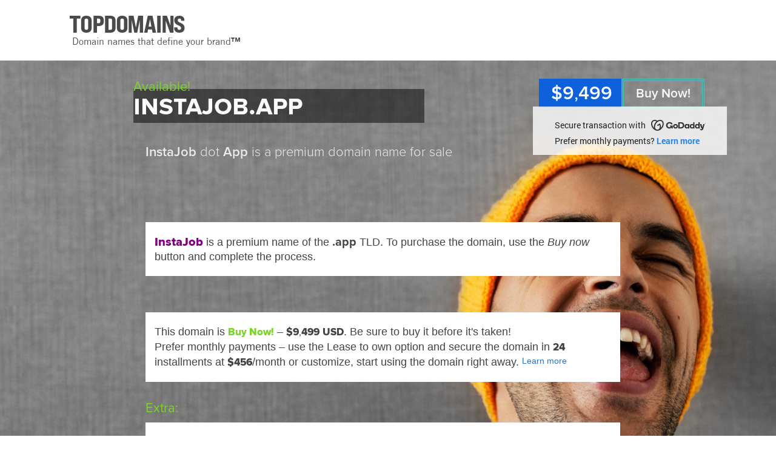

--- FILE ---
content_type: text/html; charset=UTF-8
request_url: https://top.domains/instajob.app
body_size: 64558
content:
<!DOCTYPE html><html lang="en"><head><title>InstaJob dot App: premium domain name (Buy now) - instajob.app</title><link rel="canonical" href="https://top.domains/instajob.app" /><meta name="description" content="InstaJob dot App is a premium domain name for sale&nbsp;&nbsp;&nbsp;">
<meta http-equiv="Content-Type" content="text/html; charset=utf-8" />
<link rel="icon" type="image/png" href="/img/favicon.png" />

<link href="/style/style.css" rel="stylesheet" type="text/css" />

<script src="/script/jquery/jquery-3.7.1.min.js"></script>
<script src="/script/jquery/jquery-ui.min.js"></script>
<script src="/script/jquery/jquery.ui.touch-punch.min.js"></script>
<script src="/script/script.js"></script>

			<meta name="viewport" content="width=1016"><script>var LTIME= 600;</script><script>var IS_MAIN= 0; var IS_PURCHASE= 0; var IS_DOMAIN= 1;</script>
			
		</head>

		<body class="desk page_bn page_dom lay2 la-win la-sh-win la-bg" data-twidth="1080">

			
		<div id="top" class="top-light">
			<div id="top_cover"></div>
			<div id="top_in">
				<header id="new_title_ar">
					<div id="new_title">
						<a id="title_link" href="https://top.domains/"><span id="addtotitlelink">TOPDOMAINS</span><svg xmlns="http://www.w3.org/2000/svg" class="topdomains-logo-svg" width="940" height="160" viewBox="0 0 940 160">
	
    <defs>
		<style>
		@font-face {
    font-family: 'toplogo';
    src: url([data-uri]) format('truetype');
    font-weight: 400;
    font-style: normal;
	font-display: block;
}


		
		@font-face {
		font-family: topslogan;
		src: url([data-uri]) format('truetype');
		font-weight: normal;
		font-style: normal;
		font-display: block;
		}
		
		@font-face {
		font-family: topslogantm;
		src: url([data-uri]) format('truetype');
		font-weight: normal;
		font-style: normal;
		font-display: block;
	}
		</style>
    </defs>
	<g class="topdomains-g">
	<text class="topdomains-logo" x="1" y="86" fill="#444" font-size="64.5px" font-family="toplogo" font-weight="400" letter-spacing="-2px">TOPDOMAINS</text>
	<text class="topdomains-slogan" x="10" y="117" fill="#444" font-size="25px" font-family="topslogan" font-weight="400">Domain names that define your brand<tspan font-family="topslogantm">™</tspan></text>
	</g>	
</svg>
</a>
					</div>
					
				</header>
			</div>
		</div>
		
	<div id="body1" class="bg"><div class="clear"></div>
	<div id="body2"><div class="content"><div class="overlay1 overlay"></div><div class="overlay2 overlay"></div>
				<div id="dom2">
					<div class="item">
						<div class="left">
							<div class="dom_title">
								<div class="color yours">Available!</div>
								<h1 class="domain"><span id="dn_ar"><strong class="name">instajob</strong><span id="dot-tld"><span id="the-dot">.</span><span id="tld-title">app</span></span></span></h1>
								<span class="clear"></span>
								<h2 class="slogan"><strong>InstaJob</strong> dot <strong>App</strong> is a premium domain name for sale&nbsp;&nbsp;&nbsp;</h2>
							</div>
						</div>
						<div id="buyar" class="right">
							<div class="offer_cont">
								
							
										<div class="bn_o_bt buy_now_link myp-open-bt" data-dom="instajob.app"><span class="bntxt">Buy Now!</span></div>
										
										<div class="bn_price_cont">
											<div class="bn_price">
												<span class="bn_price_txt">&#36;9<span class="fw400">,</span>499</span>
											</div>
											<div class="bn_info desk-only">
												<div class="center">
													<div class="bn_info_top">Secure transaction with <span class="bn_logo bn_godaddy_logo"><svg id="godaddy-svg" xmlns="http://www.w3.org/2000/svg" width="1024.219" height="210.087" viewBox="0 0 1024.219 210.087">
  <path class="dantxt keeplogo1-bn" id="Path_27" data-name="Path 27" d="M293.59,52.67C269.07,37.35,236.79,41,208,59.09,179.3,41,147,37.35,122.51,52.67,83.77,76.88,79.06,139.23,112,191.94c24.28,38.86,62.25,61.63,96.05,61.21,33.8.42,71.77-22.35,96.05-61.21C337,139.23,332.33,76.88,293.59,52.67ZM129.81,180.81a126.26,126.26,0,0,1-15.2-34.8,99.51,99.51,0,0,1-3.3-32.81c1.47-19.48,9.4-34.65,22.32-42.72s30-8.56,48.19-1.34c2.73,1.09,5.43,2.35,8.11,3.74a148.85,148.85,0,0,0-26.12,31.4c-20,32-26.1,67.61-19.12,96a129.207,129.207,0,0,1-14.88-19.47ZM301.5,146a126.559,126.559,0,0,1-15.2,34.8,130.381,130.381,0,0,1-14.88,19.51c6.24-25.45,2-56.63-13.3-85.87a3.86,3.86,0,0,0-5.53-1.5l-47.7,29.8a3.9,3.9,0,0,0-1.24,5.38l7,11.19a3.89,3.89,0,0,0,5.37,1.24l30.92-19.32c1,3,2,6,2.75,9A99.481,99.481,0,0,1,253,183c-1.47,19.47-9.4,34.64-22.32,42.72a43.62,43.62,0,0,1-22.11,6.4h-.99a43.57,43.57,0,0,1-22.11-6.4c-12.93-8.08-20.86-23.25-22.33-42.72a99.75,99.75,0,0,1,3.3-32.81,129.85,129.85,0,0,1,39.82-63.73,99.711,99.711,0,0,1,28-17.34c18.14-7.22,35.25-6.74,48.18,1.34s20.85,23.24,22.32,42.72A99.76,99.76,0,0,1,301.5,146Zm246.22-23.27c-25.08,0-45.35,19.58-45.35,44.49,0,24.74,20.27,44,45.35,44,25.25,0,45.52-19.23,45.52-44,0-24.9-20.24-44.48-45.52-44.48Zm0,65.23c-11.56,0-20.36-9.35-20.36-20.91S536.16,146,547.72,146c11.73,0,20.53,9.52,20.53,21.08S559.45,188,547.72,188Zm102.07-99.4H603.64a3.7,3.7,0,0,0-3.77,3.78V204.85a3.74,3.74,0,0,0,3.77,4h46.15c36.93,0,62.59-24.56,62.59-60.29C712.38,112.61,686.72,88.56,649.79,88.56Zm1.09,96.53H625.63V112.26h25.25c20.44,0,34.53,15.29,34.53,36.25C685.41,169.12,671.32,185.09,650.88,185.09Zm153.36-59.94H786.89a3.91,3.91,0,0,0-3.6,3.78v5.15c-3.95-6.53-12.88-11.34-24-11.34-21.64,0-41.91,17-41.91,44.15,0,27,20.09,44.31,41.74,44.31,11.16,0,20.27-4.8,24.22-11.33v5.32a3.63,3.63,0,0,0,3.6,3.61h17.35a3.53,3.53,0,0,0,3.61-3.61V128.93a3.67,3.67,0,0,0-3.66-3.78Zm-40.36,63c-11.49,0-20.12-8.83-20.12-21.08S752.39,146,763.88,146,784,154.81,784,167.06s-8.62,21.08-20.12,21.08ZM901.63,88.56H884.28a3.66,3.66,0,0,0-3.77,3.61v41.57c-4-6.19-13.06-11-24.39-11-21.48,0-41.4,17-41.4,44.15,0,27,20.09,44.31,41.74,44.31,11.16,0,19.58-4.8,24.22-11.33v5.32a3.62,3.62,0,0,0,3.6,3.61h17.35a3.52,3.52,0,0,0,3.61-3.61v-113a3.52,3.52,0,0,0-3.61-3.63Zm-40.36,99.8c-11.44,0-20-8.92-20-21.3s8.59-21.3,20-21.3,20,8.92,20,21.3S872.72,188.36,861.27,188.36ZM999,88.56H981.68a3.67,3.67,0,0,0-3.78,3.61v41.57c-3.95-6.19-13.06-11-24.39-11-21.48,0-41.4,17-41.4,44.15,0,27,20.1,44.31,41.74,44.31,11.17,0,19.58-4.8,24.22-11.33v5.32a3.63,3.63,0,0,0,3.61,3.61H999a3.51,3.51,0,0,0,3.6-3.61v-113a3.51,3.51,0,0,0-3.6-3.63Zm-40.36,99.8c-11.45,0-20-8.92-20-21.3s8.59-21.3,20-21.3,20,8.92,20,21.3-8.53,21.3-19.97,21.3ZM1094,131l-25.89,88.79c-5,15.8-16.15,25.25-33.5,25.25-7.89,0-15.07-1.61-20.7-4.83-3.28-1.87-6-3.58-6-6.32,0-1.7.55-2.58,1.55-4.17l5.14-7.7c1.45-2.15,2.52-2.85,4.08-2.85a5.93,5.93,0,0,1,3.42,1.19c3.23,2.09,6.23,3.89,10.8,3.89,5.34,0,9.42-1.71,11.62-8.07l2.22-7.37h-10.48a4.6,4.6,0,0,1-4.64-3.61L1008.45,131c-.86-2.92-.07-5.84,4.22-5.84h18.25c2.23,0,3.79.76,4.77,3.95l17.11,59.75,16-59.75c.51-2.06,1.89-3.95,4.64-3.95h17.31C1094.16,125.15,1095.19,127.55,1094,131ZM495.83,157.41v47.43a3.86,3.86,0,0,1-3.92,3.92H477.59a3.85,3.85,0,0,1-3.92-3.92V192.39c-9.09,11.48-24.9,18.71-42.78,18.71-33.58,0-59.82-25.26-59.82-61.22,0-37.37,28.33-63.13,64.12-63.13,26.42,0,47.54,11.36,56.92,34.21a5.211,5.211,0,0,1,.43,1.91c0,1.08-.71,1.9-3,2.69L472.82,132a4.29,4.29,0,0,1-3.16.05,4.84,4.84,0,0,1-2-2.29c-6-11.41-16.68-19.16-33.12-19.16-21.32,0-36.59,16.65-36.59,38.24,0,20.93,13,38.14,37.2,38.14,12.73,0,22.88-6,27.61-12.59h-15.1a3.86,3.86,0,0,1-3.92-3.92V157.58a3.86,3.86,0,0,1,3.92-3.92h44.25a3.73,3.73,0,0,1,3.92,3.75Zm598.64-49.82v-1.15a.33.33,0,0,1,.08-.22.32.32,0,0,1,.21-.08h7.31a.29.29,0,0,1,.21.08.33.33,0,0,1,.08.22v1.15a.321.321,0,0,1-.08.21.29.29,0,0,1-.21.08h-2.67v7.21a.31.31,0,0,1-.3.3h-1.38a.27.27,0,0,1-.2-.09.29.29,0,0,1-.09-.21v-7.21h-2.67a.27.27,0,0,1-.29-.29Zm12.78-1.19,2,4.63,2-4.63a.41.41,0,0,1,.16-.2.54.54,0,0,1,.27-.06H1114a.27.27,0,0,1,.29.28v8.68a.27.27,0,0,1-.28.29h-1.3a.29.29,0,0,1-.21-.08.26.26,0,0,1-.08-.21v-6.55l-2.15,4.76a.52.52,0,0,1-.16.23.489.489,0,0,1-.27.06h-1.06a.48.48,0,0,1-.26-.06.451.451,0,0,1-.16-.23l-2.14-4.76v6.55a.274.274,0,0,1-.28.29h-1.33a.274.274,0,0,1-.27-.29v-8.68a.27.27,0,0,1,.29-.28h2.25a.53.53,0,0,1,.26.06.41.41,0,0,1,.11.2Z" transform="translate(-90.073 -43.069)" fill="#1bdbdb"/>
</svg>
</span></div>
													<div class="bn_info_bottom">Prefer monthly payments? <a href="https://top.domains/buy-opts/instajob.app">Learn more</a></div>
												</div>
											</div>
											
										</div>
										
										<div class="bn_info mobi-only">
											<div class="bn_info_top">Secure transaction with <span class="bn_logo bn_godaddy_logo"><svg id="godaddy-svg" xmlns="http://www.w3.org/2000/svg" width="1024.219" height="210.087" viewBox="0 0 1024.219 210.087">
  <path class="dantxt keeplogo1-bn" id="Path_27" data-name="Path 27" d="M293.59,52.67C269.07,37.35,236.79,41,208,59.09,179.3,41,147,37.35,122.51,52.67,83.77,76.88,79.06,139.23,112,191.94c24.28,38.86,62.25,61.63,96.05,61.21,33.8.42,71.77-22.35,96.05-61.21C337,139.23,332.33,76.88,293.59,52.67ZM129.81,180.81a126.26,126.26,0,0,1-15.2-34.8,99.51,99.51,0,0,1-3.3-32.81c1.47-19.48,9.4-34.65,22.32-42.72s30-8.56,48.19-1.34c2.73,1.09,5.43,2.35,8.11,3.74a148.85,148.85,0,0,0-26.12,31.4c-20,32-26.1,67.61-19.12,96a129.207,129.207,0,0,1-14.88-19.47ZM301.5,146a126.559,126.559,0,0,1-15.2,34.8,130.381,130.381,0,0,1-14.88,19.51c6.24-25.45,2-56.63-13.3-85.87a3.86,3.86,0,0,0-5.53-1.5l-47.7,29.8a3.9,3.9,0,0,0-1.24,5.38l7,11.19a3.89,3.89,0,0,0,5.37,1.24l30.92-19.32c1,3,2,6,2.75,9A99.481,99.481,0,0,1,253,183c-1.47,19.47-9.4,34.64-22.32,42.72a43.62,43.62,0,0,1-22.11,6.4h-.99a43.57,43.57,0,0,1-22.11-6.4c-12.93-8.08-20.86-23.25-22.33-42.72a99.75,99.75,0,0,1,3.3-32.81,129.85,129.85,0,0,1,39.82-63.73,99.711,99.711,0,0,1,28-17.34c18.14-7.22,35.25-6.74,48.18,1.34s20.85,23.24,22.32,42.72A99.76,99.76,0,0,1,301.5,146Zm246.22-23.27c-25.08,0-45.35,19.58-45.35,44.49,0,24.74,20.27,44,45.35,44,25.25,0,45.52-19.23,45.52-44,0-24.9-20.24-44.48-45.52-44.48Zm0,65.23c-11.56,0-20.36-9.35-20.36-20.91S536.16,146,547.72,146c11.73,0,20.53,9.52,20.53,21.08S559.45,188,547.72,188Zm102.07-99.4H603.64a3.7,3.7,0,0,0-3.77,3.78V204.85a3.74,3.74,0,0,0,3.77,4h46.15c36.93,0,62.59-24.56,62.59-60.29C712.38,112.61,686.72,88.56,649.79,88.56Zm1.09,96.53H625.63V112.26h25.25c20.44,0,34.53,15.29,34.53,36.25C685.41,169.12,671.32,185.09,650.88,185.09Zm153.36-59.94H786.89a3.91,3.91,0,0,0-3.6,3.78v5.15c-3.95-6.53-12.88-11.34-24-11.34-21.64,0-41.91,17-41.91,44.15,0,27,20.09,44.31,41.74,44.31,11.16,0,20.27-4.8,24.22-11.33v5.32a3.63,3.63,0,0,0,3.6,3.61h17.35a3.53,3.53,0,0,0,3.61-3.61V128.93a3.67,3.67,0,0,0-3.66-3.78Zm-40.36,63c-11.49,0-20.12-8.83-20.12-21.08S752.39,146,763.88,146,784,154.81,784,167.06s-8.62,21.08-20.12,21.08ZM901.63,88.56H884.28a3.66,3.66,0,0,0-3.77,3.61v41.57c-4-6.19-13.06-11-24.39-11-21.48,0-41.4,17-41.4,44.15,0,27,20.09,44.31,41.74,44.31,11.16,0,19.58-4.8,24.22-11.33v5.32a3.62,3.62,0,0,0,3.6,3.61h17.35a3.52,3.52,0,0,0,3.61-3.61v-113a3.52,3.52,0,0,0-3.61-3.63Zm-40.36,99.8c-11.44,0-20-8.92-20-21.3s8.59-21.3,20-21.3,20,8.92,20,21.3S872.72,188.36,861.27,188.36ZM999,88.56H981.68a3.67,3.67,0,0,0-3.78,3.61v41.57c-3.95-6.19-13.06-11-24.39-11-21.48,0-41.4,17-41.4,44.15,0,27,20.1,44.31,41.74,44.31,11.17,0,19.58-4.8,24.22-11.33v5.32a3.63,3.63,0,0,0,3.61,3.61H999a3.51,3.51,0,0,0,3.6-3.61v-113a3.51,3.51,0,0,0-3.6-3.63Zm-40.36,99.8c-11.45,0-20-8.92-20-21.3s8.59-21.3,20-21.3,20,8.92,20,21.3-8.53,21.3-19.97,21.3ZM1094,131l-25.89,88.79c-5,15.8-16.15,25.25-33.5,25.25-7.89,0-15.07-1.61-20.7-4.83-3.28-1.87-6-3.58-6-6.32,0-1.7.55-2.58,1.55-4.17l5.14-7.7c1.45-2.15,2.52-2.85,4.08-2.85a5.93,5.93,0,0,1,3.42,1.19c3.23,2.09,6.23,3.89,10.8,3.89,5.34,0,9.42-1.71,11.62-8.07l2.22-7.37h-10.48a4.6,4.6,0,0,1-4.64-3.61L1008.45,131c-.86-2.92-.07-5.84,4.22-5.84h18.25c2.23,0,3.79.76,4.77,3.95l17.11,59.75,16-59.75c.51-2.06,1.89-3.95,4.64-3.95h17.31C1094.16,125.15,1095.19,127.55,1094,131ZM495.83,157.41v47.43a3.86,3.86,0,0,1-3.92,3.92H477.59a3.85,3.85,0,0,1-3.92-3.92V192.39c-9.09,11.48-24.9,18.71-42.78,18.71-33.58,0-59.82-25.26-59.82-61.22,0-37.37,28.33-63.13,64.12-63.13,26.42,0,47.54,11.36,56.92,34.21a5.211,5.211,0,0,1,.43,1.91c0,1.08-.71,1.9-3,2.69L472.82,132a4.29,4.29,0,0,1-3.16.05,4.84,4.84,0,0,1-2-2.29c-6-11.41-16.68-19.16-33.12-19.16-21.32,0-36.59,16.65-36.59,38.24,0,20.93,13,38.14,37.2,38.14,12.73,0,22.88-6,27.61-12.59h-15.1a3.86,3.86,0,0,1-3.92-3.92V157.58a3.86,3.86,0,0,1,3.92-3.92h44.25a3.73,3.73,0,0,1,3.92,3.75Zm598.64-49.82v-1.15a.33.33,0,0,1,.08-.22.32.32,0,0,1,.21-.08h7.31a.29.29,0,0,1,.21.08.33.33,0,0,1,.08.22v1.15a.321.321,0,0,1-.08.21.29.29,0,0,1-.21.08h-2.67v7.21a.31.31,0,0,1-.3.3h-1.38a.27.27,0,0,1-.2-.09.29.29,0,0,1-.09-.21v-7.21h-2.67a.27.27,0,0,1-.29-.29Zm12.78-1.19,2,4.63,2-4.63a.41.41,0,0,1,.16-.2.54.54,0,0,1,.27-.06H1114a.27.27,0,0,1,.29.28v8.68a.27.27,0,0,1-.28.29h-1.3a.29.29,0,0,1-.21-.08.26.26,0,0,1-.08-.21v-6.55l-2.15,4.76a.52.52,0,0,1-.16.23.489.489,0,0,1-.27.06h-1.06a.48.48,0,0,1-.26-.06.451.451,0,0,1-.16-.23l-2.14-4.76v6.55a.274.274,0,0,1-.28.29h-1.33a.274.274,0,0,1-.27-.29v-8.68a.27.27,0,0,1,.29-.28h2.25a.53.53,0,0,1,.26.06.41.41,0,0,1,.11.2Z" transform="translate(-90.073 -43.069)" fill="#1bdbdb"/>
</svg>
</span></div>
											<div class="bn_info_bottom">Prefer monthly payments? <a href="https://top.domains/buy-opts/instajob.app">Learn more</a></div>
										</div>
										<div id="bn_mobi_break" class="mobi-only"></div>
							</div>
						</div>
						
						
							<div class="clear"></div>
							<div class="info">
								<div class="textbox desc" id="main_textbox"><p><span class="d amazing amapro">InstaJob</span> is a premium name of the <span class="tld tld_def">.app</span> TLD. To purchase the domain, use the <span class="i">Buy now</span> button and complete the process.</p></div>
								
								
								
								<div class="textbox desc now_info">This domain is <span class="color font-nr bn_txt">Buy Now!</span> – <span class="font-nr now_price">&#36;9<span class="fw400">,</span>499</span> <span class="font-nr">USD</span>. Be sure to buy it before it's taken! <br>Prefer monthly payments – use the <span class="prox">Lease to own</span> option and secure the domain in <span class="font-nr">24</span> installments at <b class="font-nr install_price">&#36;456</b>/month or customize, start using the domain right away. <span class="box-learn-txt"><a href="https://top.domains/buy-opts/instajob.app">Learn more</a></span></div>
								
								
								
								
					<div class="clear"></div>
					<div class="extra_ar">
						<div class="extra_note_title">Extra:</div>
						<div id="extra_note_cn">
							<div class="textbox extra_note"><p>See the domain live at <a href="https://www.instajob.app">INSTAJOB.APP</a>.</p></div><div class="textbox extra_note"><p><strong>.App</strong>, from <span class="gregistry2">Google™</span>, is the first domain extension to require websites to run on <span class="color">https</span>, making the TLD extra secure and reputable.</p></div><div class="textbox extra_note"><p><strong>.App</strong> generated over <b>100,000</b> registrations and millions of dollars in sales on its first day of availability, establishing itself as the most in-demand new TLD, now used by apps, websites, and brands worldwide.</p></div>
						</div>	
						<div class="clear"></div>
					</div>
					
								
								
							</div>
							
						</div>
					
					</div>
					
					
					
					<div class="clear"></div>
				</div>
				
				
				<div class="clear"></div><div id="foo_height"></div><div class="clear"></div>
	<div id="myp-cont">
	<div id="myp" data-dom="instajob.app" data-buyopt="1" data-price="9499" data-provider="1">
		<span id="myp-close" class="close-btn2">&times;</span>
		
		<div id="myp-td"></div>
		
		<div id="myp-content">
		
			<div id="myp-secured2">
				The transaction will be secured by <span class="myp-logo myp-logo-godaddy"><svg class="myp-logo-svg myp-godaddy-svg" xmlns="http://www.w3.org/2000/svg" width="1024.219" height="210.087" viewBox="0 0 1024.219 210.087">
  <path id="Path_27" data-name="Path 27" d="M293.59,52.67C269.07,37.35,236.79,41,208,59.09,179.3,41,147,37.35,122.51,52.67,83.77,76.88,79.06,139.23,112,191.94c24.28,38.86,62.25,61.63,96.05,61.21,33.8.42,71.77-22.35,96.05-61.21C337,139.23,332.33,76.88,293.59,52.67ZM129.81,180.81a126.26,126.26,0,0,1-15.2-34.8,99.51,99.51,0,0,1-3.3-32.81c1.47-19.48,9.4-34.65,22.32-42.72s30-8.56,48.19-1.34c2.73,1.09,5.43,2.35,8.11,3.74a148.85,148.85,0,0,0-26.12,31.4c-20,32-26.1,67.61-19.12,96a129.207,129.207,0,0,1-14.88-19.47ZM301.5,146a126.559,126.559,0,0,1-15.2,34.8,130.381,130.381,0,0,1-14.88,19.51c6.24-25.45,2-56.63-13.3-85.87a3.86,3.86,0,0,0-5.53-1.5l-47.7,29.8a3.9,3.9,0,0,0-1.24,5.38l7,11.19a3.89,3.89,0,0,0,5.37,1.24l30.92-19.32c1,3,2,6,2.75,9A99.481,99.481,0,0,1,253,183c-1.47,19.47-9.4,34.64-22.32,42.72a43.62,43.62,0,0,1-22.11,6.4h-.99a43.57,43.57,0,0,1-22.11-6.4c-12.93-8.08-20.86-23.25-22.33-42.72a99.75,99.75,0,0,1,3.3-32.81,129.85,129.85,0,0,1,39.82-63.73,99.711,99.711,0,0,1,28-17.34c18.14-7.22,35.25-6.74,48.18,1.34s20.85,23.24,22.32,42.72A99.76,99.76,0,0,1,301.5,146Zm246.22-23.27c-25.08,0-45.35,19.58-45.35,44.49,0,24.74,20.27,44,45.35,44,25.25,0,45.52-19.23,45.52-44,0-24.9-20.24-44.48-45.52-44.48Zm0,65.23c-11.56,0-20.36-9.35-20.36-20.91S536.16,146,547.72,146c11.73,0,20.53,9.52,20.53,21.08S559.45,188,547.72,188Zm102.07-99.4H603.64a3.7,3.7,0,0,0-3.77,3.78V204.85a3.74,3.74,0,0,0,3.77,4h46.15c36.93,0,62.59-24.56,62.59-60.29C712.38,112.61,686.72,88.56,649.79,88.56Zm1.09,96.53H625.63V112.26h25.25c20.44,0,34.53,15.29,34.53,36.25C685.41,169.12,671.32,185.09,650.88,185.09Zm153.36-59.94H786.89a3.91,3.91,0,0,0-3.6,3.78v5.15c-3.95-6.53-12.88-11.34-24-11.34-21.64,0-41.91,17-41.91,44.15,0,27,20.09,44.31,41.74,44.31,11.16,0,20.27-4.8,24.22-11.33v5.32a3.63,3.63,0,0,0,3.6,3.61h17.35a3.53,3.53,0,0,0,3.61-3.61V128.93a3.67,3.67,0,0,0-3.66-3.78Zm-40.36,63c-11.49,0-20.12-8.83-20.12-21.08S752.39,146,763.88,146,784,154.81,784,167.06s-8.62,21.08-20.12,21.08ZM901.63,88.56H884.28a3.66,3.66,0,0,0-3.77,3.61v41.57c-4-6.19-13.06-11-24.39-11-21.48,0-41.4,17-41.4,44.15,0,27,20.09,44.31,41.74,44.31,11.16,0,19.58-4.8,24.22-11.33v5.32a3.62,3.62,0,0,0,3.6,3.61h17.35a3.52,3.52,0,0,0,3.61-3.61v-113a3.52,3.52,0,0,0-3.61-3.63Zm-40.36,99.8c-11.44,0-20-8.92-20-21.3s8.59-21.3,20-21.3,20,8.92,20,21.3S872.72,188.36,861.27,188.36ZM999,88.56H981.68a3.67,3.67,0,0,0-3.78,3.61v41.57c-3.95-6.19-13.06-11-24.39-11-21.48,0-41.4,17-41.4,44.15,0,27,20.1,44.31,41.74,44.31,11.17,0,19.58-4.8,24.22-11.33v5.32a3.63,3.63,0,0,0,3.61,3.61H999a3.51,3.51,0,0,0,3.6-3.61v-113a3.51,3.51,0,0,0-3.6-3.63Zm-40.36,99.8c-11.45,0-20-8.92-20-21.3s8.59-21.3,20-21.3,20,8.92,20,21.3-8.53,21.3-19.97,21.3ZM1094,131l-25.89,88.79c-5,15.8-16.15,25.25-33.5,25.25-7.89,0-15.07-1.61-20.7-4.83-3.28-1.87-6-3.58-6-6.32,0-1.7.55-2.58,1.55-4.17l5.14-7.7c1.45-2.15,2.52-2.85,4.08-2.85a5.93,5.93,0,0,1,3.42,1.19c3.23,2.09,6.23,3.89,10.8,3.89,5.34,0,9.42-1.71,11.62-8.07l2.22-7.37h-10.48a4.6,4.6,0,0,1-4.64-3.61L1008.45,131c-.86-2.92-.07-5.84,4.22-5.84h18.25c2.23,0,3.79.76,4.77,3.95l17.11,59.75,16-59.75c.51-2.06,1.89-3.95,4.64-3.95h17.31C1094.16,125.15,1095.19,127.55,1094,131ZM495.83,157.41v47.43a3.86,3.86,0,0,1-3.92,3.92H477.59a3.85,3.85,0,0,1-3.92-3.92V192.39c-9.09,11.48-24.9,18.71-42.78,18.71-33.58,0-59.82-25.26-59.82-61.22,0-37.37,28.33-63.13,64.12-63.13,26.42,0,47.54,11.36,56.92,34.21a5.211,5.211,0,0,1,.43,1.91c0,1.08-.71,1.9-3,2.69L472.82,132a4.29,4.29,0,0,1-3.16.05,4.84,4.84,0,0,1-2-2.29c-6-11.41-16.68-19.16-33.12-19.16-21.32,0-36.59,16.65-36.59,38.24,0,20.93,13,38.14,37.2,38.14,12.73,0,22.88-6,27.61-12.59h-15.1a3.86,3.86,0,0,1-3.92-3.92V157.58a3.86,3.86,0,0,1,3.92-3.92h44.25a3.73,3.73,0,0,1,3.92,3.75Zm598.64-49.82v-1.15a.33.33,0,0,1,.08-.22.32.32,0,0,1,.21-.08h7.31a.29.29,0,0,1,.21.08.33.33,0,0,1,.08.22v1.15a.321.321,0,0,1-.08.21.29.29,0,0,1-.21.08h-2.67v7.21a.31.31,0,0,1-.3.3h-1.38a.27.27,0,0,1-.2-.09.29.29,0,0,1-.09-.21v-7.21h-2.67a.27.27,0,0,1-.29-.29Zm12.78-1.19,2,4.63,2-4.63a.41.41,0,0,1,.16-.2.54.54,0,0,1,.27-.06H1114a.27.27,0,0,1,.29.28v8.68a.27.27,0,0,1-.28.29h-1.3a.29.29,0,0,1-.21-.08.26.26,0,0,1-.08-.21v-6.55l-2.15,4.76a.52.52,0,0,1-.16.23.489.489,0,0,1-.27.06h-1.06a.48.48,0,0,1-.26-.06.451.451,0,0,1-.16-.23l-2.14-4.76v6.55a.274.274,0,0,1-.28.29h-1.33a.274.274,0,0,1-.27-.29v-8.68a.27.27,0,0,1,.29-.28h2.25a.53.53,0,0,1,.26.06.41.41,0,0,1,.11.2Z" transform="translate(-90.073 -43.069)" fill="#1bdbdb"/>
</svg>
</span>
			</div>
			
			<div id="myp-dom-ar">
				<span id="myp-dom" class="myp-dom-hue ds9">InstaJob.app</span>
			</div>
			
			<div id="myp-info-n-below">
			
			<div id="myp-info1">For the price of <b id="myp-price" class="myp-var">USD &#36;9<span class="fw400">,</span>499</b><span id="myp-pay-info-dot">.</span><span id="myp-pay-info-text">: purchase, domain transfer, and payment information:</span></div>
			
			<div id="myp-text-n-bt">
			
			<div id="myp-text">
				<ul>
				
					<li>GoDaddy.com will require you to transfer the domain to them and will charge for the transfer, which also renews the domain for one year. This simplifies the process — once you purchase the domain, it will be delivered to your account with no further action needed on your part.</li>
					<li>The domain transfer and renewal costs are at the discretion of GoDaddy.</li>
					<li>GoDaddy does not require you to keep the domain with them — once the purchase is complete, you're free to transfer it to another registrar, should you wish.</li>
					<li>GoDaddy's default payment methods are credit card and PayPal, with no payment amount limits. If you'd like to pay by wire transfer, you can contact GoDaddy support via chat or phone, or reach out to us at <a href="" class="_mailbot5" data-mid="3">our_email_address@td</a>, and we'll connect you with GoDaddy's dedicated transaction support via email.</li>
					
					
				</ul>
			</div>
			
			<div class="center">
			
			
				<a href="https://www.godaddy.com/forsale/instajob.app" rel="nofollow" class="myp-go-bt">
					<span class="desk-only">Yes, take me to GoDaddy to complete the purchase</span><span class="mobi-only">Yes, take me to GoDaddy for the purchase </span>
					



	<svg id="myp-go-icon" xmlns="http://www.w3.org/2000/svg"
		 width="24" height="24" viewBox="0 0 24 24"
		 fill="none" stroke="url(#arrow-gradient)"
		 stroke-width="2.5" stroke-linecap="round" stroke-linejoin="round">
	  <defs>
		<!-- Smooth gradient with middle blend -->
		<linearGradient id="arrow-gradient" gradientUnits="userSpaceOnUse" x1="5" y1="12" x2="20" y2="12">
		  <stop offset="0%" stop-color="#7f5af0"/>
		  <stop offset="50%" stop-color="#5f73fd"/>
		  <stop offset="100%" stop-color="#2cb67d"/>
		</linearGradient>

		<!-- Subtle shadow optimized for white background -->
		<filter id="arrow-shadow" x="-20%" y="-20%" width="140%" height="140%">
		  <feDropShadow dx="0" dy="0.8" stdDeviation="1.2"
						flood-color="#000" flood-opacity="0.2"/>
		</filter>
	  </defs>

	  <g transform="rotate(-45 12 12)" filter="url(#arrow-shadow)">
		<path d="M5 12h14" />
		<path d="M13 5l7 7-7 7" />
	  </g>
	</svg>

				</a>
				
			</div>
			</div>
			</div>
			
		</div>	
	</div>

	</div>
	
		
			<footer>
				<div id="foo">
					<div id="foo2">
						<div id="foo_line"></div>
						<div id="foo_left">
							<div class="line">
								<b>© 2026</b> <strong><a href="https://top.domains/" class="inherit tbncolor">TopDomains</a></strong>: Domain names that define your brand™ &nbsp;<strong><a href="https://top.domains/" class="inherit tbncolor">About</a></strong> &nbsp;&nbsp;<strong><a href="https://top.domains/" class="inherit tbncolor">Privacy</a></strong>
							</div>
							
						</div>
						<button id="contact" data-ename="sales" data-eprov="top.domains">
							<span id="env"><?xml version="1.0" encoding="utf-8"?>
<!DOCTYPE svg PUBLIC "-//W3C//DTD SVG 1.1//EN" "http://www.w3.org/Graphics/SVG/1.1/DTD/svg11.dtd">
<svg version="1.1" xmlns="http://www.w3.org/2000/svg" xmlns:xlink="http://www.w3.org/1999/xlink" x="0px" y="0px" viewBox="0 0 1000 1000" enable-background="new 0 0 1000 1000" xml:space="preserve">
<g><path d="M678,465.2l298.3-291c8.4,8.4,13.7,20,13.7,32.9v586c0,12.2-4.8,23.2-12.4,31.4L678,465.2L678,465.2z M25.3,172.8c8.1-7.4,18.8-12,30.7-12h888.1c11.8,0,22.5,4.6,30.6,12L500,546.2L25.3,172.8L25.3,172.8z M22.4,824.4C14.7,816.1,10,805.1,10,793V207c0-12.9,5.2-24.5,13.7-32.9l298.3,291L22.4,824.4L22.4,824.4z M500,638.8l124.6-121.5l351,309.3c-8.2,7.8-19.3,12.7-31.5,12.7H55.9c-12.2,0-23.3-4.9-31.5-12.7l351-309.3L500,638.8L500,638.8z"/></g>
</svg>
</span> <span class="txt">Support 24/7</span>
						</button>
						<div id="contact_info" class="popup"></div>	
					</div>
				</div>
			</footer>
			</div></div>

























		</body>
		</html>
		